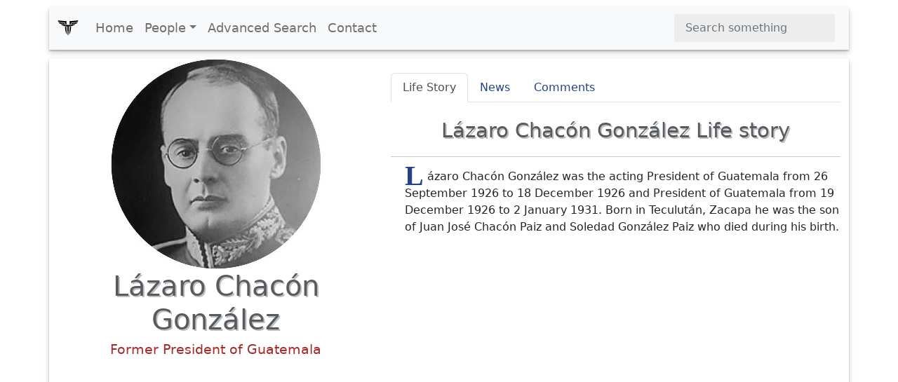

--- FILE ---
content_type: text/html; charset=UTF-8
request_url: https://www.xwhos.com/person/lazaro_chacon_gonzalez-whois.html
body_size: 5195
content:
<!doctype html>
<html lang="en" itemscope="" itemtype="http://schema.org/WebPage">
<head>
	<meta charset="utf-8">
	<meta name="viewport" content="width=device-width,initial-scale=1">	
	<title itemprop="name">Lázaro Chacón González - Former President of Guatemala - Whois - xwhos.com</title>
    <meta name="generator" content="xwhos.com">
	
	<link rel="canonical" href="https://www.xwhos.com/person/lazaro_chacon_gonzalez-whois.html">	
	<meta itemprop="url" content="https://www.xwhos.com/person/lazaro_chacon_gonzalez-whois.html">
	<meta itemprop="datePublished" content="2019-06-01 12:19:25">
	<meta itemprop="dateModified" content="2023-08-02 00:12:59">
	<meta itemprop="inLanguage" content="en-US">
	
	
	<meta itemprop="keywords" content="Lázaro Chacón González an Former President of Guatemala,birthplace is Teculutan Guatemala,date of birth June 27 1873,died at the age of 58,Died New Orleans, Louisiana, United States,sign of the zodiac Cancer,Spouse Josefina de Chacón">
	<meta itemprop="description" content="Lázaro Chacón González an Former President of Guatemala,birthplace is Teculutan Guatemala,date of birth June 27 1873,died at the age of 58,Died New Orleans,">
	
	<meta name="title" property="og:title" content="Lázaro Chacón González - Former President of Guatemala - Whois - xwhos.com">
	<meta name="author" property="article:author" content="xwhos.com">
	<meta name="description" property="og:description" content="Lázaro Chacón González an Former President of Guatemala,birthplace is Teculutan Guatemala,date of birth June 27 1873,died at the age of 58,Died New Orleans,">
	<meta name="twitter:image" property="og:image" content="https://www.xwhos.com/photo/whois_lazaro_chacon_gonzalez_profile_755801.webp">
	<meta name="publisher" content="xwhos.com">
	
	<meta property="og:site_name" content="xwhos.com">
	<meta property="og:type" content="article">
	<meta property="article:section" content="">
	<meta property="article:section:type" content="Detail Page">
	<meta property="article:section:list" content="">
	<meta property="literal-category" content="">
	<meta property="og:url" content="https://www.xwhos.com/person/lazaro_chacon_gonzalez-whois.html">
	<meta property="article:tag" content="Lázaro Chacón González an Former President of Guatemala,birthplace is Teculutan Guatemala,date of birth June 27 1873,died at the age of 58,Died New Orleans, Louisiana, United States,sign of the zodiac Cancer,Spouse Josefina de Chacón">
	
		
	<meta name="twitter:card" content="summary_large_image">
	<meta name="twitter:site" content="xwhos.com">
	<meta name="twitter:creator" content="xwhos.com">
	<meta name="twitter:title" content="Lázaro Chacón González - Former President of Guatemala - Whois - xwhos.com">
	<meta name="twitter:description" content="Born: Teculutan  | Date of birth: 1873-06-27 | Spouse: Josefina de Chacón | Zodiac: Cancer">
	<meta name="twitter:url" content="https://www.xwhos.com/person/lazaro_chacon_gonzalez-whois.html">
	
	<meta name="theme-color" content="#FFFFFF">
		<!-- Add to home screen for Safari on iOS -->
	<meta name="apple-mobile-web-app-capable" content="yes">
	<meta name="apple-mobile-web-app-status-bar-style" content="black">
	<meta name="apple-mobile-web-app-title" content="xwhos.com">
	<meta name="msapplication-TileImage" content="https://www.xwhos.com/img/xwhos_logo_144x144.png">
	<meta name="msapplication-TileColor" content="#2F3BA2">

	<link rel="dns-prefetch" href="//www.google.com">
	<link rel="dns-prefetch" href="//google-analytics.com">
	
	<meta name="google-site-verification" content="riG9gkCpakZKY1KwsKXyNccuUfO3BiOqzGvLy7gj2rU">
	<meta name="yandex-verification" content="6fc2894784162c29">
	<meta name="msvalidate.01" content="009732FA9BE8A4FF4A4EA6E8A3CF70EC"><!--bing-->
	
	<meta itemprop="accessibilityControl" content="fullKeyboardControl">
	<meta itemprop="accessibilityControl" content="fullMouseControl">
	<meta itemprop="accessibilityHazard" content="noFlashing">
	<meta itemprop="accessibilityHazard" content="noMotionSimulation">
	<meta itemprop="accessibilityHazard" content="noSound">
	<meta itemprop="accessibilityAPI" content="ARIA">
	
	<link rel="shortcut icon" href="https://www.xwhos.com/img/xwhos_logo_dark_35-28.webp">
	<link rel="stylesheet" href="https://cdn.jsdelivr.net/npm/bootstrap@5.2.3/dist/css/bootstrap.min.css" crossorigin="anonymous">
	<link rel="stylesheet" href="https://www.xwhos.com/css/carousel.css">
	<link rel='stylesheet' href='https://cdnjs.cloudflare.com/ajax/libs/OwlCarousel2/2.3.4/assets/owl.carousel.min.css'>
	<link rel='stylesheet' href='https://cdnjs.cloudflare.com/ajax/libs/OwlCarousel2/2.3.4/assets/owl.theme.default.css'>
	<link rel="stylesheet" href="https://www.xwhos.com/css/ilze.css">
	
	<!--<link rel="manifest" href="https://www.xwhos.com/manifest.json">-->
	<script type="application/ld+json">
    {
      "@context": "https://schema.org",
      "@type": "Organization",
	  "name":"xwhos.com",
      "url":"https://www.xwhos.com/",
      "logo": "https://www.xwhos.com/img/xwhos_logo.svg"
	}
    </script>

</head>
  <body>
	<header itemscope itemtype="https://schema.org/WPHeader">
		<meta itemprop="name"		content="Biography website - xwhos.com">
		<meta itemprop="headline"	content="Lázaro Chacón González - Former President of Guatemala - Whois - xwhos.com">
	<nav class="navbar navbar-expand-md navbar-light fixed-top bg-light container" itemscope itemtype="http://www.schema.org/SiteNavigationElement">
		<div class="container-fluid">
		<a class="navbar-brand" href="https://www.xwhos.com/" title="Home">
			<img class="logo" src="https://www.xwhos.com/img/xwhos_logo.svg" width="30" height="30" alt="xwhos.com Logo">
		  </a>
		  <button class="navbar-toggler" type="button" data-bs-toggle="collapse" data-bs-target="#navbarCollapse" aria-controls="navbarCollapse" aria-expanded="false" aria-label="Toggle navigation">
			<span class="navbar-toggler-icon"> <!-- --> </span>
		  </button>
		  <div class="collapse navbar-collapse" id="navbarCollapse">
			<ul class="navbar-nav me-auto mb-2 mb-md-0">
			  <li class="nav-item" itemprop="name">
				<a class="nav-link " itemprop="url" href="https://www.xwhos.com/" title="Home">Home</a>
			  </li>
			  <li class="nav-item dropdown" id="myDropdown">
				<a class="nav-link dropdown-toggle " href="#people" title="People" data-bs-toggle="dropdown">People</a>
				<ul class="dropdown-menu">
				  <li itemprop="name"><a class="dropdown-item" href="https://www.xwhos.com/people_on_the_agenda.html" itemprop="url" title="People on the agenda">People on the agenda</a></li>
				  <li itemprop="name"><a class="dropdown-item" href="https://www.xwhos.com/new_added_biographies.html" itemprop="url" title="New added biographies">New added biographies</a></li>
				  <li itemprop="name"><a class="dropdown-item" href="https://www.xwhos.com/most_read_biographies.html" itemprop="url" title="Most Read biographies">Most Read biographies</a></li>
				  <li itemprop="name"><a class="dropdown-item" href="https://www.xwhos.com/born_today.html" itemprop="url" title="Born today People">Born today People</a></li>
				  <li itemprop="name"><a class="dropdown-item" href="https://www.xwhos.com/died_today.html" itemprop="url" title="Died today People">Died today People</a></li>
				</ul>
			  </li>
			  <li class="nav-item" itemprop="name">
				<a class="nav-link " itemprop="url" href="https://www.xwhos.com/advanced_search.html" title="Advanced Search">Advanced Search</a>
			  </li>
			  <li class="nav-item" itemprop="name">
				<a class="nav-link " itemprop="url" href="https://www.xwhos.com/contact.html" title="Contact">Contact</a>
			  </li>
			</ul>
			<form id="quick_search" class="d-flex" role="search">
			  <input onkeyup="quick_search_result(this.value)" class="form-control me-2" type="search" placeholder="Search something" aria-label="Search">
			  <!-- <button class="btn btn-outline-success" type="submit">Search</button> -->
			</form>
			<div class=""><div id="livesearch_scroll" class="livesearch  livesearch_scroll quick_search d-none"></div></div>
		  </div>
		</div>
  </nav>
</header>
    <main class="main kimdir" itemscope itemtype="http://schema.org/Person">
		<div class="container">
			<div class="row featurette">
				<div class="col-lg-5 text-center">
					<a href="https://www.xwhos.com/person/lazaro_chacon_gonzalez-whois.html" title="Lázaro Chacón González">
						<img src="https://www.xwhos.com/img/nophoto.svg" data-src="https://www.xwhos.com/photo/whois_lazaro_chacon_gonzalez_profile_755801.webp" class="img-fluid center-block lazy" width=300 height=300 alt="Lázaro Chacón González photograph" title="Lázaro Chacón González photograph">
						<meta itemprop="image" content="https://www.xwhos.com/photo/whois_lazaro_chacon_gonzalez_profile_755801.webp">
					</a>
					<h1 itemprop="name" class=""  >Lázaro Chacón González</h1>
					<meta itemprop="givenName"  content="Lázaro Chacón">
					<meta itemprop="familyName" content="González">
											<div class="meta pb-3" itemprop="jobTitle"  content="Former President of Guatemala">
							<a class="alt_baslik" title="Lázaro Chacón González Former President of Guatemala" href="https://www.xwhos.com/current_position/former_president_of_guatemala.html" ><span>Former President of Guatemala</span></a>
						</div>
													<div class="text-center ads">
			<!-- metin -->
			<ins class="adsbygoogle"
				 style="display:block"
				 data-ad-client="ca-pub-4325062618439284"
				 data-ad-slot="7665034508"
				 data-ad-format="auto"
				 data-full-width-responsive="true"></ins>
			<script>(adsbygoogle = window.adsbygoogle || []).push({});</script>
		</div>
	<!--<script>(adsbygoogle = window.adsbygoogle || []).push({});</script>	-->
					<div class="m-3">
						<button name="share_page" id="share_page" class="btn btn-primary btn-lg form-btn ilze_shadow">Share This Page</button>
					</div>
					<div class="hak_table p-0 m-0 mt-20" data-aos="fade-up">
	<table class="table hak_table table-hover">
	  <thead>
		<tr><td></td><td>
		<strong class="filter_att">Use attributes for filter !</strong>
		</td></tr>
	  </thead>
	  <tbody>
	  <tr><th scope="row">Gender</th><td>
					<a href="https://www.xwhos.com/gender/male.html" title="Lázaro Chacón González gender man">
					<span itemprop="gender" content="Male">Male</span>
					</a>
					</td></tr><tr><th scope="row">Death</th><td><span  content="94 years ago">94 years ago</span></td></tr><tr><th scope="row" class=1>Date of birth</th><td class="3"> 
									<a href="https://www.xwhos.com/date_of_birth/1873_06_27.html" title="Lázaro Chacón González Date of birth"> 
									<span itemprop='birthDate' content="1873-06-27">June 27,1873 </span>
									</a>
									</td></tr><tr><th scope="row" class=1>Zodiac sign</th><td class="3"> 
									<a href="https://www.xwhos.com/zodiac/cancer.html" title="Lázaro Chacón González Zodiac sign"> 
									<span  content="Cancer">Cancer </span>
									</a>
									</td></tr><tr><th scope="row">Born</th><td itemprop="address">
								<a href="https://www.xwhos.com/place_of_birth/teculutan.html" title="Lázaro Chacón González was born in Teculutan">
								<span itemprop="birthPlace" content="Teculutan">Teculutan</span>
								</a>
								</td></tr><tr><th scope="row"></th><td itemprop="address">
								<a href="https://www.xwhos.com/place_of_birth/guatemala.html" title="Lázaro Chacón González was born in Guatemala">
								<span itemprop="birthPlace" content="Guatemala">Guatemala</span>
								</a>
								</td></tr><tr><th scope="row" class=1>Date of died</th><td class="3"> 
									<a href="https://www.xwhos.com/date_of_died/1931_04_08.html" title="Lázaro Chacón González Date of died"> 
									<span itemprop='deathDate' content="1931-04-08">April 8,1931 </span>
									</a>
									</td></tr><tr><th scope="row">Died</th><td class="1"><a href="https://www.xwhos.com/place_of_death/new_orleans.html" title="Lázaro Chacón González Died"><span itemprop='deathPlace'>New Orleans</span></a></td></tr><tr><th scope="row"></th><td class="1"><a href="https://www.xwhos.com/place_of_death/louisiana.html" title="Lázaro Chacón González Died"><span itemprop='deathPlace'> Louisiana</span></a></td></tr><tr><th scope="row"></th><td class="1"><a href="https://www.xwhos.com/place_of_death/united_states.html" title="Lázaro Chacón González Died"><span itemprop='deathPlace'> United States</span></a></td></tr><tr><th scope="row">Spouse</th><td class="5"><span itemprop='spouse' content="Josefina de Chacón">Josefina de Chacón </span></td></tr><tr><th scope="row">Nationality</th><td class="1"><a href="https://www.xwhos.com/nationality/guatemalan.html" title="Lázaro Chacón González Nationality"><span itemprop='nationality'>Guatemalan</span></a></td></tr><tr><th scope="row">Presidential term</th><td class="7">September 26, 1926 – December 12, 1930</td></tr><tr><th scope="row" class=1>Party</th><td class="3"> 
									<a href="https://www.xwhos.com/party/partido_unionista_1920.html" title="Lázaro Chacón González Party"> 
									<span itemprop='memberOf' content="Partido Unionista (1920)">Partido Unionista (1920) </span>
									</a>
									</td></tr><tr><th scope="row">Previous position</th><td class="7">President of Guatemala (1926–1930), Vice President of Guatemala (1925–1926)</td></tr>		<tr><th>Date&nbsp;of&nbsp;Reg.</th><td><time datetime="2019-06-01 12:19:25">2019-06-01 12:19:25</time></td></tr> 
		<tr><th>Date&nbsp;of&nbsp;Upd.</th><td><time datetime="2023-08-02 00:12:59">2023-08-02 00:12:59</time></td></tr> 
		<tr><th>ID</th><td>755801</td></tr> 
			  </tbody>
	</table>
	<div class="accordion" id="acc_asiri_nitelik">
				
	</div>
<a href="https://www.xwhos.com/contact/https://www.xwhos.com/person/lazaro_chacon_gonzalez-whois.html" class="float_right mt-3"><b>Send edit request</b></a>
</div>														</div>
				<div class="col-lg-7">
					<ul class="nav nav-tabs" id="kimdir_tab" role="tablist">
					  <li class="nav-item" role="presentation">
						<button class="nav-link active" id="Life_Story-tab" data-bs-toggle="tab" data-bs-target="#Life_Story" type="button" role="tab" aria-controls="Life_Story" aria-selected="true">Life Story</button>
					  </li>
					  <li class="nav-item" role="presentation">
						<button class="nav-link" id="News-tab" data-bs-toggle="tab" data-bs-target="#News" type="button" role="tab" aria-controls="News" aria-selected="false">News</button>
					  </li>
					  <li class="nav-item" role="presentation">
						<button class="nav-link" id="Comments-tab" data-bs-toggle="tab" data-bs-target="#Comments" type="button" role="tab" aria-controls="Comments" aria-selected="false">Comments</button>
					  </li>
					  <li class="nav-item" role="presentation">
						<button class="nav-link d-none" id="News_Detail-tab" data-bs-toggle="tab" data-bs-target="#News_Detail" type="button" role="tab" aria-controls="News_Detail" aria-selected="false">News Detail</button>
					  </li>
					</ul>
					<div class="tab-content" id="myTabContent">
					  <div class="tab-pane fade show active" id="Life_Story" role="tabpanel" aria-labelledby="Life_Story-tab">
						 <h2>Lázaro Chacón González Life story</h2><hr>
							<div  class="detay" itemprop="description"><p><span  class="dropcap color-brown">L</span>ázaro Chacón González was the acting President of Guatemala from 26 September 1926 to 18 December 1926 and President of Guatemala from 19 December 1926 to 2 January 1931. Born in Teculután, Zacapa he was the son of Juan José Chacón Paiz and Soledad González Paiz who died during his birth.</p></div>												  </div>
					  <div class="tab-pane fade" id="News" role="tabpanel" aria-labelledby="News-tab">
											  </div>
					  <div class="tab-pane fade" id="Comments" role="tabpanel" aria-labelledby="Comments-tab"></div>
					  <div class="tab-pane fade" id="News_Detail" role="tabpanel" aria-labelledby="News_Detail-tab">
											  </div>
					</div>
				</div>
			</div>
		</div>
						
								<div class="container">
					<div class="text-center ads">
			<!-- metin -->
			<ins class="adsbygoogle"
				 style="display:block"
				 data-ad-client="ca-pub-4325062618439284"
				 data-ad-slot="7665034508"
				 data-ad-format="auto"
				 data-full-width-responsive="true"></ins>
			<script>(adsbygoogle = window.adsbygoogle || []).push({});</script>
		</div>
	<!--<script>(adsbygoogle = window.adsbygoogle || []).push({});</script>	-->
		<h2 class="line-title pb-3">Related Persons</h2>
		<section class="game-section">
		  <div class="owl-carousel custom-carousel owl-theme">
				
				<div class="item ilze_shadow" itemscope="" itemtype="http://schema.org/Person">
				  <div class="item-desc">
					<a href="https://www.xwhos.com/person/carlos_herrera-whois.html" title="Carlos Herrera - Spanish journalist" >
						<img onerror="if (this.data-src != 'https://www.xwhos.com/photo/whois_carlos_herrera_profile_3591112.webp') this.src = 'https://www.xwhos.com/img/nophoto.svg';"  src="https://www.xwhos.com/img/nophoto.svg" data-src="https://www.xwhos.com/photo/whois_carlos_herrera_profile_3591112.webp" class="img-fluid center-block lazy" width=300 height=300 alt="Carlos Herrera - Spanish journalist" >
						<h3 itemprop="name" content="Carlos Herrera" class="mt-3">Carlos Herrera</h3>
						<meta itemprop="givenName" content="Carlos">
						<meta itemprop="familyName" content="Herrera">
						<meta itemprop="image" content="https://www.xwhos.com/photo/whois_carlos_herrera_profile_3591112.webp">
						<meta itemprop="jobTitle" content="Spanish journalist"><h4>Spanish journalist</h4>								
					</a>
				  </div>
				</div>
					
				<div class="item ilze_shadow" itemscope="" itemtype="http://schema.org/Person">
				  <div class="item-desc">
					<a href="https://www.xwhos.com/person/jose_maria_orellana-whois.html" title="José María Orellana - Guatemalan Politician" >
						<img onerror="if (this.data-src != 'https://www.xwhos.com/photo/whois_jose_maria_orellana_profile_1558465.webp') this.src = 'https://www.xwhos.com/img/nophoto.svg';"  src="https://www.xwhos.com/img/nophoto.svg" data-src="https://www.xwhos.com/photo/whois_jose_maria_orellana_profile_1558465.webp" class="img-fluid center-block lazy" width=300 height=300 alt="José María Orellana - Guatemalan Politician" >
						<h3 itemprop="name" content="José María Orellana" class="mt-3">José María Orellana</h3>
						<meta itemprop="givenName" content="José">
						<meta itemprop="familyName" content="María Orellana">
						<meta itemprop="image" content="https://www.xwhos.com/photo/whois_jose_maria_orellana_profile_1558465.webp">
						<meta itemprop="jobTitle" content="Guatemalan Politician"><h4>Guatemalan Politician</h4>								
					</a>
				  </div>
				</div>
					
				<div class="item ilze_shadow" itemscope="" itemtype="http://schema.org/Person">
				  <div class="item-desc">
					<a href="https://www.xwhos.com/person/juan_federico_ponce_vaides-whois.html" title="Juan Federico Ponce Vaides - Guatemalan Politician" >
						<img onerror="if (this.data-src != 'https://www.xwhos.com/photo/whois_juan_federico_ponce_vaides_profile_3657418.webp') this.src = 'https://www.xwhos.com/img/nophoto.svg';"  src="https://www.xwhos.com/img/nophoto.svg" data-src="https://www.xwhos.com/photo/whois_juan_federico_ponce_vaides_profile_3657418.webp" class="img-fluid center-block lazy" width=300 height=300 alt="Juan Federico Ponce Vaides - Guatemalan Politician" >
						<h3 itemprop="name" content="Juan Federico Ponce Vaides" class="mt-3">Juan Federico Ponce Vaides</h3>
						<meta itemprop="givenName" content="Juan">
						<meta itemprop="familyName" content="Federico Ponce Vaides">
						<meta itemprop="image" content="https://www.xwhos.com/photo/whois_juan_federico_ponce_vaides_profile_3657418.webp">
						<meta itemprop="jobTitle" content="Guatemalan Politician"><h4>Guatemalan Politician</h4>								
					</a>
				  </div>
				</div>
					
				<div class="item ilze_shadow" itemscope="" itemtype="http://schema.org/Person">
				  <div class="item-desc">
					<a href="https://www.xwhos.com/person/manuel_maria_orellana_contreras-whois.html" title="Manuel María Orellana Contreras - Guatemalan officer" >
						<img onerror="if (this.data-src != 'https://www.xwhos.com/photo/whois_manuel_maria_orellana_contreras_profile_1610888.webp') this.src = 'https://www.xwhos.com/img/nophoto.svg';"  src="https://www.xwhos.com/img/nophoto.svg" data-src="https://www.xwhos.com/photo/whois_manuel_maria_orellana_contreras_profile_1610888.webp" class="img-fluid center-block lazy" width=300 height=300 alt="Manuel María Orellana Contreras - Guatemalan officer" >
						<h3 itemprop="name" content="Manuel María Orellana Contreras" class="mt-3">Manuel María Orellana Contreras</h3>
						<meta itemprop="givenName" content="Manuel">
						<meta itemprop="familyName" content="María Orellana Contreras">
						<meta itemprop="image" content="https://www.xwhos.com/photo/whois_manuel_maria_orellana_contreras_profile_1610888.webp">
						<meta itemprop="jobTitle" content="Guatemalan officer"><h4>Guatemalan officer</h4>								
					</a>
				  </div>
				</div>
					
				<div class="item ilze_shadow" itemscope="" itemtype="http://schema.org/Person">
				  <div class="item-desc">
					<a href="https://www.xwhos.com/person/baudilio_palma-whois.html" title="Baudilio Palma - Former Secretary of Finance of Government of Guatemala" >
						<img onerror="if (this.data-src != 'https://www.xwhos.com/photo/whois_baudilio_palma_profile_934813.webp') this.src = 'https://www.xwhos.com/img/nophoto.svg';"  src="https://www.xwhos.com/img/nophoto.svg" data-src="https://www.xwhos.com/photo/whois_baudilio_palma_profile_934813.webp" class="img-fluid center-block lazy" width=300 height=300 alt="Baudilio Palma - Former Secretary of Finance of Government of Guatemala" >
						<h3 itemprop="name" content="Baudilio Palma" class="mt-3">Baudilio Palma</h3>
						<meta itemprop="givenName" content="Baudilio">
						<meta itemprop="familyName" content="Palma">
						<meta itemprop="image" content="https://www.xwhos.com/photo/whois_baudilio_palma_profile_934813.webp">
						<meta itemprop="jobTitle" content="Former Secretary of Finance of Government of Guatemala"><h4>Former Secretary of Finance of Government of Guatemala</h4>								
					</a>
				  </div>
				</div>
					
				<div class="item ilze_shadow" itemscope="" itemtype="http://schema.org/Person">
				  <div class="item-desc">
					<a href="https://www.xwhos.com/person/jorge_ubico-whois.html" title="Jorge Ubico - Former President of Guatemala" >
						<img onerror="if (this.data-src != 'https://www.xwhos.com/photo/whois_jorge_ubico_profile_582574.webp') this.src = 'https://www.xwhos.com/img/nophoto.svg';"  src="https://www.xwhos.com/img/nophoto.svg" data-src="https://www.xwhos.com/photo/whois_jorge_ubico_profile_582574.webp" class="img-fluid center-block lazy" width=300 height=300 alt="Jorge Ubico - Former President of Guatemala" >
						<h3 itemprop="name" content="Jorge Ubico" class="mt-3">Jorge Ubico</h3>
						<meta itemprop="givenName" content="Jorge">
						<meta itemprop="familyName" content="Ubico">
						<meta itemprop="image" content="https://www.xwhos.com/photo/whois_jorge_ubico_profile_582574.webp">
						<meta itemprop="jobTitle" content="Former President of Guatemala"><h4>Former President of Guatemala</h4>								
					</a>
				  </div>
				</div>
								</div>
		</section>
		</div>
		<div class="container text-center">
			<a href="https://www.xwhos.com/person/next_profile.html" title="Next Profile" class="btn btn-primary text-white btn-lg form-btn ilze_shadow">Next Profile ❯</a>
		</div>
	</main>
	<footer class="container footer">
		<p class="float-end"><a href="#">Back to top</a></p>
		<p>&copy; 2015 <a href="https://www.xwhos.com/privacy_policy.html">Privacy Policy</a></p>
	</footer>

	<script src="https://ajax.googleapis.com/ajax/libs/jquery/3.6.1/jquery.min.js"></script>
	<script src="https://cdn.jsdelivr.net/npm/bootstrap@5.2.3/dist/js/bootstrap.bundle.min.js" crossorigin="anonymous"></script>
	<!--<script src="https://cdnjs.cloudflare.com/ajax/libs/OwlCarousel2/2.3.4/owl.carousel.min.js"></script>-->
	<script src="https://www.xwhos.com/js/owl.carousel.min.js"></script>
    <script src="https://www.xwhos.com/js/ilze.js"></script>
	<script src="//instant.page/5.1.1"></script>
	<!-- Global site tag (gtag.js) - Google Analytics  26-01-2019 -->
	<script async src="https://www.googletagmanager.com/gtag/js?id=UA-133289235-1"></script>
	
		<!-- Google Adsense 26-01-2019 -->
	<script data-ad-client="ca-pub-4325062618439284" async src="https://pagead2.googlesyndication.com/pagead/js/adsbygoogle.js"></script>
						
	
		<script async src="https://cdn.jsdelivr.net/npm/bs5-lightbox@1.8.2/dist/index.bundle.min.js"></script>
 </body>
</html>

--- FILE ---
content_type: text/html; charset=utf-8
request_url: https://www.google.com/recaptcha/api2/aframe
body_size: 267
content:
<!DOCTYPE HTML><html><head><meta http-equiv="content-type" content="text/html; charset=UTF-8"></head><body><script nonce="Ip-X7jW98bUo9Ap_fOu1rQ">/** Anti-fraud and anti-abuse applications only. See google.com/recaptcha */ try{var clients={'sodar':'https://pagead2.googlesyndication.com/pagead/sodar?'};window.addEventListener("message",function(a){try{if(a.source===window.parent){var b=JSON.parse(a.data);var c=clients[b['id']];if(c){var d=document.createElement('img');d.src=c+b['params']+'&rc='+(localStorage.getItem("rc::a")?sessionStorage.getItem("rc::b"):"");window.document.body.appendChild(d);sessionStorage.setItem("rc::e",parseInt(sessionStorage.getItem("rc::e")||0)+1);localStorage.setItem("rc::h",'1762251572476');}}}catch(b){}});window.parent.postMessage("_grecaptcha_ready", "*");}catch(b){}</script></body></html>